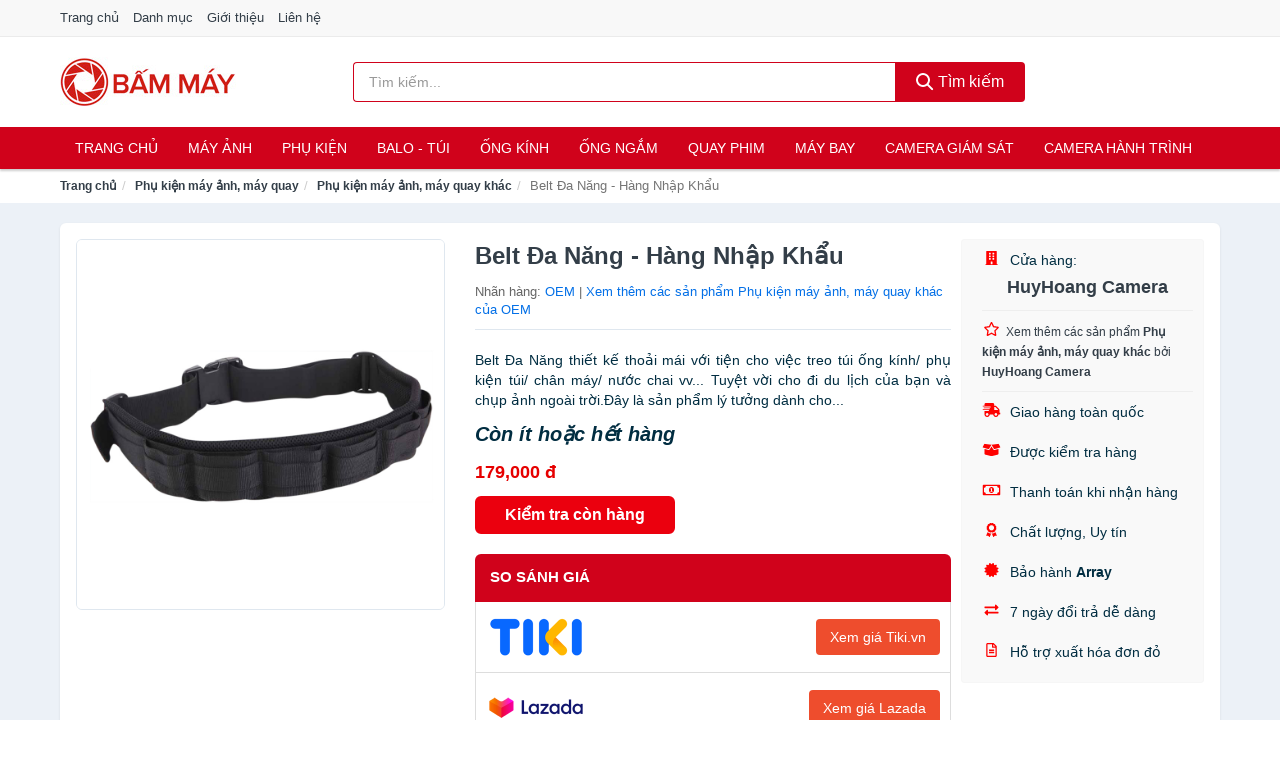

--- FILE ---
content_type: text/html; charset=UTF-8
request_url: https://bammay.com/belt-da-nang-hang-nhap-khau-nti4755561.html
body_size: 12669
content:
<!DOCTYPE html><html lang="vi"><head prefix="og: http://ogp.me/ns# fb: http://ogp.me/ns/fb# article: http://ogp.me/ns/article#"><meta charset="utf-8"><!--[if IE]><meta http-equiv='X-UA-Compatible' content='IE=edge,chrome=1'><![endif]--><meta name="viewport" content="width=device-width,minimum-scale=1,initial-scale=1"><title>Belt Đa Năng - Hàng Nhập Khẩu - Phụ kiện máy ảnh, máy quay khác Nhãn hàng OEM | BamMay.Com</title><meta name="description" content="Belt Đa Năng thiết kế thoải mái với tiện cho việc treo túi ống kính/ phụ kiện túi/ chân máy/ nước chai vv... Tuyệt vời cho đi du lịch của bạn và chụp ảnh ngoài trời.Đây là sản phẩm lý tưởng dành cho..."><meta name="keywords" content="Belt Đa Năng - Hàng Nhập Khẩu"><meta name="robots" content="noodp"/><meta itemprop="name" content="Belt Đa Năng - Hàng Nhập Khẩu - Phụ kiện máy ảnh, máy quay khác Nhãn hàng OEM | BamMay.Com"><meta itemprop="description" content="Belt Đa Năng thiết kế thoải mái với tiện cho việc treo túi ống kính/ phụ kiện túi/ chân máy/ nước chai vv... Tuyệt vời cho đi du lịch của bạn và chụp ảnh ngoài trời.Đây là sản phẩm lý tưởng dành cho..."><meta itemprop="image" content="https://salt.tikicdn.com/ts/product/3f/bb/0f/f0754072af60a64dc97a66b5446656ba.jpg"><meta name="twitter:card" content="summary"><meta name="twitter:site" content="BamMay.Com"><meta name="twitter:title" content="Belt Đa Năng - Hàng Nhập Khẩu - Phụ kiện máy ảnh, máy quay khác Nhãn hàng OEM | BamMay.Com"><meta name="twitter:description" content="Belt Đa Năng thiết kế thoải mái với tiện cho việc treo túi ống kính/ phụ kiện túi/ chân máy/ nước chai vv... Tuyệt vời cho đi du lịch của bạn và chụp ảnh ngoài trời.Đây là sản phẩm lý tưởng dành cho..."><meta name="twitter:creator" content="@BamMay.Com"><meta name="twitter:image" content="https://salt.tikicdn.com/ts/product/3f/bb/0f/f0754072af60a64dc97a66b5446656ba.jpg"><meta property="og:title" content="Belt Đa Năng - Hàng Nhập Khẩu - Phụ kiện máy ảnh, máy quay khác Nhãn hàng OEM | BamMay.Com" /><meta property="og:type" content="website" /><meta property="og:url" content="https://bammay.com/belt-da-nang-hang-nhap-khau-nti4755561.html" /><meta property="og:image" content="https://salt.tikicdn.com/ts/product/3f/bb/0f/f0754072af60a64dc97a66b5446656ba.jpg" /><meta property="og:description" content="Belt Đa Năng thiết kế thoải mái với tiện cho việc treo túi ống kính/ phụ kiện túi/ chân máy/ nước chai vv... Tuyệt vời cho đi du lịch của bạn và chụp ảnh ngoài trời.Đây là sản phẩm lý tưởng dành cho..." /><meta property="og:locale" content="vi_VN" /><meta property="og:site_name" content="Bấm Máy" /><meta property="fb:app_id" content="120091161974795"/><link rel="canonical" href="https://bammay.com/belt-da-nang-hang-nhap-khau-nti4755561.html" /><link rel="apple-touch-icon" sizes="180x180" href="https://c.mgg.vn/d/bammay.com/img/icons/apple-touch-icon.png"><link rel="icon" type="image/png" sizes="32x32" href="https://c.mgg.vn/d/bammay.com/img/icons/favicon-32x32.png"><link rel="icon" type="image/png" sizes="16x16" href="https://c.mgg.vn/d/bammay.com/img/icons/favicon-16x16.png"><link rel="manifest" href="https://bammay.com/webmanifest.json"><link rel="mask-icon" href="https://c.mgg.vn/d/bammay.com/img/icons/safari-pinned-tab.svg" color="#d0021b"><link rel="shortcut icon" href="/favicon.ico"><meta name="apple-mobile-web-app-title" content="Bấm Máy"><meta name="application-name" content="Bấm Máy"><meta name="msapplication-TileColor" content="#b91d47"><meta name="msapplication-TileImage" content="https://c.mgg.vn/d/bammay.com/img/icons/mstile-144x144.png"><meta name="msapplication-config" content="https://c.mgg.vn/d/bammay.com/img/icons/browserconfig.xml"><meta name="theme-color" content="#ffffff"><style type="text/css">html{font-family:-apple-system,BlinkMacSystemFont,"Segoe UI",Roboto,"Helvetica Neue",Arial,"Noto Sans",sans-serif,"Apple Color Emoji","Segoe UI Emoji","Segoe UI Symbol","Noto Color Emoji";-webkit-text-size-adjust:100%;-ms-text-size-adjust:100%}body{margin:0}article,aside,details,figcaption,figure,footer,header,hgroup,main,menu,nav,section,summary{display:block}audio,canvas,progress,video{display:inline-block;vertical-align:baseline}audio:not([controls]){display:none;height:0}[hidden],template{display:none}a{background-color:transparent}a:active,a:hover{outline:0}abbr[title]{border-bottom:1px dotted}b,strong{font-weight:600}dfn{font-style:italic}h1{margin:.67em 0;font-size:2em}mark{color:#000;background:#ff0}small{font-size:80%}sub,sup{position:relative;font-size:75%;line-height:0;vertical-align:baseline}sup{top:-.5em}sub{bottom:-.25em}img{border:0}svg:not(:root){overflow:hidden}figure{margin:1em 40px}hr{height:0;-webkit-box-sizing:content-box;-moz-box-sizing:content-box;box-sizing:content-box}pre{overflow:auto}code,kbd,pre,samp{font-family:monospace,monospace;font-size:1em}button,input,optgroup,select,textarea{margin:0;font:inherit;color:inherit}button{overflow:visible}button,select{text-transform:none}button,html input[type=button],input[type=reset],input[type=submit]{-webkit-appearance:button;cursor:pointer}button[disabled],html input[disabled]{cursor:default}button::-moz-focus-inner,input::-moz-focus-inner{padding:0;border:0}input{line-height:normal}input[type=checkbox],input[type=radio]{-webkit-box-sizing:border-box;-moz-box-sizing:border-box;box-sizing:border-box;padding:0}input[type=number]::-webkit-inner-spin-button,input[type=number]::-webkit-outer-spin-button{height:auto}input[type=search]{-webkit-box-sizing:content-box;-moz-box-sizing:content-box;box-sizing:content-box;-webkit-appearance:textfield}input[type=search]::-webkit-search-cancel-button,input[type=search]::-webkit-search-decoration{-webkit-appearance:none}fieldset{padding:.35em .625em .75em;margin:0 2px;border:1px solid silver}legend{padding:0;border:0}textarea{overflow:auto}optgroup{font-weight:600}table{border-spacing:0;border-collapse:collapse}td,th{padding:0}</style><link href="https://c.mgg.vn/d/bammay.com/css/s1.css" rel="stylesheet"><!--[if lt IE 9]><script src="https://oss.maxcdn.com/html5shiv/3.7.3/html5shiv.min.js"></script><script src="https://oss.maxcdn.com/respond/1.4.2/respond.min.js"></script><![endif]--><link rel="amphtml" href="https://bammay.com/belt-da-nang-hang-nhap-khau-nti4755561.html?amp"><link href="https://c.mgg.vn/d/a/ls.css" rel="stylesheet"><script src="https://cdn.onesignal.com/sdks/OneSignalSDK.js" async=""></script><script>var OneSignal = window.OneSignal || [];OneSignal.push(function() {OneSignal.init({appId: "503c194c-6040-4111-af2b-17bd9720815b"});});</script></head><body itemscope="" itemtype="http://schema.org/WebPage"><div id="header-top"><header itemscope="" itemtype="http://schema.org/WPHeader"><div id="top-header" class="hidden-xs"><div class="container"><div class="row"><div class="col-sm-12"><a href="https://bammay.com/" title="Trang chủ">Trang chủ</a> <a href="https://bammay.com/danh-muc/" title="Danh mục">Danh mục</a> <a href="https://bammay.com/p/gioi-thieu.html" title="Giới thiệu">Giới thiệu</a> <a href="https://bammay.com/p/lien-he.html" title="Liên hệ">Liên hệ</a></div></div></div></div><div id="main-header"><div class="container"><div class="row"><div class="col-xs-12 col-sm-4 col-md-3"><button type="button" class="visible-xs bnam-menu is-closed" data-toggle="offcanvas" aria-label="Menu"><span class="hamb-top"></span><span class="hamb-middle"></span><span class="hamb-bottom"></span></button><a href="https://bammay.com/" class="logo" itemprop="headline" title="BamMay.Com"><img data-original="https://c.mgg.vn/d/bammay.com/img/logo_header.jpg" class="lazy" alt="Bấm Máy" src="[data-uri]" width="auto" height="auto"><noscript><img src="https://c.mgg.vn/d/bammay.com/img/logo_header.jpg" alt="Bấm Máy" srcset="https://c.mgg.vn/d/bammay.com/img/logo_header@2x.jpg 2x"></noscript><span class="hidden" itemprop="description">Bấm Máy</span></a></div><div id="header-search" class="hidden-xs col-sm-8 col-md-7"><form method="GET" action="https://bammay.com/" itemprop="potentialAction" itemscope="" itemtype="http://schema.org/SearchAction"><meta itemprop="target" content="https://bammay.com/?s={s}"><div class="input-group form"><input type="text" name="s" class="form-control" placeholder="Tìm kiếm..." aria-label="Tìm kiếm nhãn hàng" value="" id="search-top"><span class="input-group-btn"><button class="btn btn-search-top" type="submit"><span class="s-icon"><span class="s-icon-circle"></span><span class="s-icon-rectangle"></span></span> Tìm kiếm</button></span></div></form></div></div></div></div></header></div><div id="search-mobi" class="container visible-xs"><div class="row"><div class="col-xs-12"><form method="GET" action="https://bammay.com/"><div class="input-group form"><input name="s" class="search-top form-control" placeholder="Tìm kiếm..." value="" type="text" aria-label="Tìm kiếm nhãn hàng"><span class="input-group-btn"><button class="btn btn-danger btn-search-top" type="submit">Tìm kiếm</button></span></div></form></div></div></div><div id="header-nav"><div class="container"><nav id="main-nav" itemscope itemtype="http://schema.org/SiteNavigationElement" aria-label="Main navigation"><ul class="menu"><li><a href="https://bammay.com/" title="Trang chủ">Trang chủ</a></li><li class="dropdown o-col"><a href="https://bammay.com/may-anh-29042/" title="Máy ảnh">Máy ảnh</a><ul class="dropdown-menu"><li><a href="https://bammay.com/may-anh-compact-may-anh-du-lich-2044/" title="Máy ảnh compact, máy ảnh du lịch">Máy ảnh compact, máy ảnh du lịch</a></li><li><a href="https://bammay.com/may-anh-chuyen-nghiep-dslr-2045/" title="Máy ảnh DSLR">Máy ảnh DSLR</a></li><li><a href="https://bammay.com/may-anh-mirrorless-2894/" title="Máy ảnh Mirrorless">Máy ảnh Mirrorless</a></li><li><a href="https://bammay.com/may-chup-hinh-lay-lien-2380/" title="Máy ảnh lấy liền">Máy ảnh lấy liền</a></li><li><a href="https://bammay.com/may-chup-anh-phim-29044/" title="Máy chụp ảnh phim">Máy chụp ảnh phim</a></li></ul></li><li class="dropdown"><a href="https://bammay.com/phu-kien-may-anh-may-quay-2054/" title="Phụ kiện máy ảnh, máy quay">Phụ kiện</a><ul class="dropdown-menu"><li><a href="https://bammay.com/pin-sac-may-anh-may-quay-2898/" title="Pin - Sạc máy ảnh, máy quay">Pin - Sạc máy ảnh, máy quay</a></li><li><a href="https://bammay.com/dung-cu-ve-sinh-may-anh-20496/" title="Dụng cụ vệ sinh máy ảnh">Dụng cụ vệ sinh máy ảnh</a></li><li><a href="https://bammay.com/phu-kien-may-anh-may-quay-khac-8290/" title="Phụ kiện máy ảnh, máy quay khác">Phụ kiện máy ảnh, máy quay khác</a></li><li><a href="https://bammay.com/mieng-dan-bao-ve-man-hinh-may-anh-20498/" title="Miếng dán bảo vệ màn hình máy ảnh">Miếng dán bảo vệ màn hình máy ảnh</a></li><li><a href="https://bammay.com/kinh-loc-filter-2077/" title="Kính lọc - Filter">Kính lọc - Filter</a></li><li><a href="https://bammay.com/dieu-khien-tu-xa-28994/" title="Điều khiển từ xa">Điều khiển từ xa</a></li><li><a href="https://bammay.com/phu-kien-cho-ong-kinh-28992/" title="Phụ kiện cho ống kính">Phụ kiện cho ống kính</a></li><li><a href="https://bammay.com/adapter-ngam-chuyen-20500/" title="Adapter - Ngàm chuyển">Adapter - Ngàm chuyển</a></li><li><a href="https://bammay.com/lens-hood-20502/" title="Lens hood">Lens hood</a></li><li><a href="https://bammay.com/gimbal-28996/" title="Gimbal">Gimbal</a></li><li><a href="https://bammay.com/nap-ong-kinh-28998/" title="Nắp ống kính">Nắp ống kính</a></li><li><a href="https://bammay.com/ngam-gan-may-quay-tren-nguoi-29000/" title="Ngàm gắn máy quay trên người">Ngàm gắn máy quay trên người</a></li><li><a href="https://bammay.com/tui-hut-am-cho-may-anh-may-quay-29002/" title="Túi hút ẩm cho máy ảnh, máy quay">Túi hút ẩm cho máy ảnh, máy quay</a></li><li><a href="https://bammay.com/chan-may-anh-monopod-tripod-2914/" title="Chân Máy Ảnh, Monopod, Tripod">Chân Máy Ảnh, Monopod, Tripod</a></li><li><a href="https://bammay.com/the-nho-may-anh-2075/" title="Thẻ nhớ máy ảnh">Thẻ nhớ máy ảnh</a></li><li><a href="https://bammay.com/thiet-bi-rua-anh-29008/" title="Thiết bị rửa ảnh">Thiết bị rửa ảnh</a></li><li><a href="https://bammay.com/film-may-anh-29010/" title="Film máy ảnh">Film máy ảnh</a></li><li><a href="https://bammay.com/thiet-bi-phong-toi-29012/" title="Thiết bị phòng tối">Thiết bị phòng tối</a></li></ul></li><li class="dropdown o-col"><a href="https://bammay.com/balo-tui-dung-bao-da-2076/" title="Balo - Túi đựng - Bao da">Balo - Túi</a><ul class="dropdown-menu"><li><a href="https://bammay.com/hop-dung-tu-chong-am-2079/" title="Hộp Đựng, Tủ Chống Ẩm">Hộp Đựng, Tủ Chống Ẩm</a></li><li><a href="https://bammay.com/bao-dung-chong-sock-chong-nuoc-20506/" title="Bao đựng chống sock - chống nước">Bao đựng chống sock - chống nước</a></li><li><a href="https://bammay.com/day-deo-may-anh-may-quay-ong-nhom-29016/" title="Dây đeo máy ảnh, máy quay, ống nhòm">Dây đeo máy ảnh, máy quay, ống nhòm</a></li><li><a href="https://bammay.com/tui-dung-may-anh-29014/" title="Túi đựng máy ảnh">Túi đựng máy ảnh</a></li><li><a href="https://bammay.com/tui-va-hop-dung-may-quay-29018/" title="Túi và hộp đựng máy quay">Túi và hộp đựng máy quay</a></li><li><a href="https://bammay.com/tui-va-hop-dung-may-anh-29020/" title="Túi và hộp đựng máy ảnh">Túi và hộp đựng máy ảnh</a></li><li><a href="https://bammay.com/hop-dung-filter-29022/" title="Hộp đựng Filter">Hộp đựng Filter</a></li><li><a href="https://bammay.com/hop-dung-lens-29024/" title="Hộp đựng Lens">Hộp đựng Lens</a></li><li><a href="https://bammay.com/tui-dung-kinh-vien-vong-29026/" title="Túi đựng kính viễn vọng">Túi đựng kính viễn vọng</a></li><li><a href="https://bammay.com/tui-dung-chan-de-tripod-va-monopod-29028/" title="Tui đựng chân đế Tripod và Monopod">Tui đựng chân đế Tripod và Monopod</a></li></ul></li><li class="dropdown o-col"><a href="https://bammay.com/ong-kinh-lens-may-anh-2993/" title="Ống kính (Lens)">Ống kính</a><ul class="dropdown-menu"><li><a href="https://bammay.com/ong-kinh-may-quay-phim-29046/" title="Ống kính máy quay phim">Ống kính máy quay phim</a></li><li><a href="https://bammay.com/ong-kinh-may-anh-29048/" title="Ống kính máy ảnh">Ống kính máy ảnh</a></li></ul></li><li class="dropdown o-col"><a href="https://bammay.com/ong-kinh-ong-ngam-29030/" title="Ống kính, ống ngắm">Ống ngắm</a><ul class="dropdown-menu"><li><a href="https://bammay.com/ong-nhom-20504/" title="Ống nhòm">Ống nhòm</a></li><li><a href="https://bammay.com/ong-ngam-29032/" title="Ống ngắm">Ống ngắm</a></li><li><a href="https://bammay.com/kinh-hien-vi-29034/" title="Kính hiển vi">Kính hiển vi</a></li><li><a href="https://bammay.com/kinh-nhin-dem-29036/" title="Kính nhìn đêm">Kính nhìn đêm</a></li><li><a href="https://bammay.com/kinh-vien-vong-kinh-thien-van-29038/" title="Kính viễn vọng - Kính thiên văn">Kính viễn vọng - Kính thiên văn</a></li><li><a href="https://bammay.com/phu-kien-ong-kinh-ong-ngam-29040/" title="Phụ kiện ống kính, ống ngắm">Phụ kiện ống kính, ống ngắm</a></li></ul></li><li class="dropdown o-col hidden-lg hidden-md hidden-sm"><a href="https://bammay.com/thiet-bi-anh-sang-29050/" title="Thiết bị ánh sáng">Thiết bị ánh sáng</a><ul class="dropdown-menu"><li><a href="https://bammay.com/den-chieu-sang-studio-29052/" title="Đèn chiếu sáng Studio">Đèn chiếu sáng Studio</a></li><li><a href="https://bammay.com/may-do-sang-va-phu-kien-29054/" title="Máy đo sáng và phụ kiện">Máy đo sáng và phụ kiện</a></li><li><a href="https://bammay.com/den-flash-va-phu-kien-4311/" title="Đèn Flash và phụ kiện">Đèn Flash và phụ kiện</a></li><li><a href="https://bammay.com/thiet-bi-phan-sang-va-phu-kien-29056/" title="Thiết bị phản sáng và phụ kiện">Thiết bị phản sáng và phụ kiện</a></li></ul></li><li class="dropdown o-col"><a href="https://bammay.com/thiet-bi-quay-phim-29058/" title="Thiết bị quay phim">Quay phim</a><ul class="dropdown-menu"><li><a href="https://bammay.com/may-quay-phim-4310/" title="Máy quay phim">Máy quay phim</a></li><li><a href="https://bammay.com/may-quay-phim-chuyen-dung-29060/" title="Máy quay phim chuyên dụng">Máy quay phim chuyên dụng</a></li><li><a href="https://bammay.com/micro-cho-may-quay-29062/" title="Micro cho máy quay">Micro cho máy quay</a></li><li><a href="https://bammay.com/phu-kien-may-quay-khac-29064/" title="Phụ kiện máy quay khác">Phụ kiện máy quay khác</a></li></ul></li><li class="dropdown o-col"><a href="https://bammay.com/may-bay-camera-va-phu-kien-8283/" title="Máy bay camera và phụ kiện">Máy bay</a><ul class="dropdown-menu"><li><a href="https://bammay.com/may-bay-camera-drone-8284/" title="Máy bay camera - Drone">Máy bay camera - Drone</a></li><li><a href="https://bammay.com/phu-kien-may-bay-camera-drone-8285/" title="Phụ kiện máy bay camera - Drone">Phụ kiện máy bay camera - Drone</a></li></ul></li><li class="dropdown o-col"><a href="https://bammay.com/camera-giam-sat-4313/" title="Camera giám sát">Camera giám sát</a><ul class="dropdown-menu"><li><a href="https://bammay.com/camera-ip-5357/" title="Camera IP">Camera IP</a></li><li><a href="https://bammay.com/camera-analog-5359/" title="Camera quan sát Analog">Camera quan sát Analog</a></li><li><a href="https://bammay.com/dau-ghi-hinh-camera-5360/" title="Đầu ghi hình camera">Đầu ghi hình camera</a></li><li><a href="https://bammay.com/he-thong-camera-giam-sat-29068/" title="Hệ thống camera giám sát">Hệ thống camera giám sát</a></li><li><a href="https://bammay.com/phu-kien-camera-giam-sat-8148/" title="Phụ kiện camera giám sát">Phụ kiện camera giám sát</a></li></ul></li><li class="dropdown o-col"><a href="https://bammay.com/camera-hanh-trinh-action-camera-va-phu-kien-29070/" title="Camera hành trình - Action camera và phụ kiện">Camera hành trình</a><ul class="dropdown-menu"><li><a href="https://bammay.com/action-camera-5115/" title="Action Camera">Action Camera</a></li><li><a href="https://bammay.com/phu-kien-camera-hanh-trinh-29072/" title="Phụ kiện camera hành trình">Phụ kiện camera hành trình</a></li><li><a href="https://bammay.com/camera-hanh-trinh-o-to-xe-may-4315/" title="Camera hành trình Ô tô - Xe máy">Camera hành trình Ô tô - Xe máy</a></li></ul></li></ul></nav></div></div><div class="overlay"></div><script type="application/ld+json">{"@context":"http://schema.org","@type":"BreadcrumbList","itemListElement":[{"@type":"ListItem","position":1,"item":{"@id":"https://bammay.com/","name":"Bấm Máy"}},{"@type":"ListItem","position":2,"item":{"@id":"https://bammay.com/phu-kien-may-anh-may-quay-2054/","name":"Phụ kiện máy ảnh, máy quay"}},{"@type":"ListItem","position":3,"item":{"@id":"https://bammay.com/phu-kien-may-anh-may-quay-khac-8290/","name":"Phụ kiện máy ảnh, máy quay khác"}},{"@type":"ListItem","position":4,"item":{"@id":"https://bammay.com/belt-da-nang-hang-nhap-khau-nti4755561.html","name":"Belt Đa Năng - Hàng Nhập Khẩu"}}]}</script><div id="breadcrumb"><div class="container"><ol class="breadcrumb"><li><a href="https://bammay.com/" title="Trang chủ Bấm Máy">Trang chủ</a></li><li><a href="https://bammay.com/phu-kien-may-anh-may-quay-2054/" title="Phụ kiện máy ảnh, máy quay">Phụ kiện máy ảnh, máy quay</a></li><li><a href="https://bammay.com/phu-kien-may-anh-may-quay-khac-8290/" title="Phụ kiện máy ảnh, máy quay khác">Phụ kiện máy ảnh, máy quay khác</a></li><li class="active hidden-xs">Belt Đa Năng - Hàng Nhập Khẩu</li></ol></div></div><script type="application/ld+json">{"@context":"http://schema.org/","@type":"Product","name":"Belt \u0110a N\u0103ng - H\u00e0ng Nh\u1eadp Kh\u1ea9u","image":"https://salt.tikicdn.com/ts/product/3f/bb/0f/f0754072af60a64dc97a66b5446656ba.jpg","description":"Belt \u0110a N\u0103ng thi\u1ebft k\u1ebf tho\u1ea3i m\u00e1i v\u1edbi ti\u1ec7n cho vi\u1ec7c treo t\u00fai \u1ed1ng k\u00ednh/ ph\u1ee5 ki\u1ec7n t\u00fai/ ch\u00e2n m\u00e1y/ n\u01b0\u1edbc chai vv... Tuy\u1ec7t v\u1eddi cho \u0111i du l\u1ecbch c\u1ee7a b\u1ea1n v\u00e0 ch\u1ee5p \u1ea3nh ngo\u00e0i tr\u1eddi.\u0110\u00e2y l\u00e0 s\u1ea3n ph\u1ea9m l\u00fd t\u01b0\u1edfng d\u00e0nh cho...","url":"https://bammay.com/belt-da-nang-hang-nhap-khau-nti4755561.html","itemCondition":"http://schema.org/NewCondition","sku":"9613482441462","mpn":"9613482441462","brand":{"@type":"Thing","name":"OEM"},"offers":{"@type":"Offer","price":179000,"priceCurrency":"VND","priceValidUntil":"2027-12-31","url":"https://bammay.com/belt-da-nang-hang-nhap-khau-nti4755561.html","itemCondition":"http://schema.org/NewCondition","availability":"http://schema.org/InStock","seller":{"@type":"Organization","name":"HuyHoang Camera"}}}</script><main><div id="product_main" class="page-wrapper"><div class="container"><section><div class="product-detail div-shadow"><div class="row"><div class="col-xs-12 col-sm-4"><ul id="imageGallery" class="gallery list-unstyled" style="max-height:660px;overflow:hidden"><li data-thumb="https://salt.tikicdn.com/cache/280x280/ts/product/3f/bb/0f/f0754072af60a64dc97a66b5446656ba.jpg" data-src="https://salt.tikicdn.com/ts/product/3f/bb/0f/f0754072af60a64dc97a66b5446656ba.jpg"><img src="https://salt.tikicdn.com/ts/product/3f/bb/0f/f0754072af60a64dc97a66b5446656ba.jpg" alt="Belt Đa Năng - Hàng Nhập Khẩu" /></li></ul></div><div class="col-xs-12 col-sm-8"><div class="row"><div class="col-xs-12 col-sm-8"><div id="product-short"><div class="product-head"><h1 class="page-title">Belt Đa Năng - Hàng Nhập Khẩu</h1><span class="brand" style="margin-bottom:5px">Nhãn hàng: <a href="https://bammay.com/nhan-hang/oem/" title="Nhãn hàng OEM">OEM</a> | <a href="https://bammay.com/phu-kien-may-anh-may-quay-khac-8290/?nhan-hang=oem" title="Phụ kiện máy ảnh, máy quay khác của nhãn hàng OEM">Xem thêm các sản phẩm Phụ kiện máy ảnh, máy quay khác của OEM</a></span></div><div id="product-att"><h2 class="hidden">Mô tả ngắn</h2>Belt Đa Năng thiết kế thoải mái với tiện cho việc treo túi ống kính/ phụ kiện túi/ chân máy/ nước chai vv... Tuyệt vời cho đi du lịch của bạn và chụp ảnh ngoài trời.Đây là sản phẩm lý tưởng dành cho...</div><div class="product-price-wrap"><div class="product-status"><strong><i>Còn ít hoặc hết hàng</i></strong></div><div class="product-price">179,000 đ</div><div class="wrap-btn-buy"><a href="#So_Sanh_Gia" class="hidden ssg" title="So Sánh Giá"><svg viewBox="0 0 15 15" id="showMenu" tabindex="0"><path d="m .5.5h2.2l2.5 10.5h7.2l2.1-7.5h-10.8" fill="none" stroke-linecap="round" stroke-linejoin="round" stroke-miterlimit="10"></path><circle cx="6" cy="13.5" r="1"></circle><circle cx="11.5" cy="13.5" r="1"></circle><path d="m7.5 7h3" fill="none" stroke-linecap="round" stroke-miterlimit="10"></path><path d="m9 8.5v-3" fill="none" stroke-linecap="round" stroke-miterlimit="10"></path></svg> SO SÁNH GIÁ</a><a href="https://bammay.com/mua/ti4755325.html" target="_blank" class="btn btn-danger btn-buy-now" title="Kiểm tra tình trạng còn hàng hay hết" rel="nofollow">Kiểm tra còn hàng</a></div><div class="check-price" id="So_Sanh_Gia"><h3>So sánh giá <span class="hidden ssg-close">&times;</span></h3><ul><li><a href="https://bammay.com/mua/ti4755325.html?d=tiki" target="_blank" title="Check giá Tiki" rel="nofollow"><img data-original="https://c.mgg.vn/d/a/tiki.png" src="[data-uri]" alt="Tiki" class="lazy" style="width:100px;height:50px"><span class="btn btn-danger">Xem giá Tiki.vn</span></a></li><li><a href="https://bammay.com/mua/ti4755325.html?d=lazada" target="_blank" title="Check giá Lazada" rel="nofollow"><img data-original="https://c.mgg.vn/d/a/lazada.png" src="[data-uri]" alt="Lazada" class="lazy" style="width:100px;height:50px"><span class="btn btn-danger">Xem giá Lazada</span></a></li><li><a href="https://bammay.com/mua/ti4755325.html?d=shopee" target="_blank" title="Check giá Shopee" rel="nofollow"><img data-original="https://c.mgg.vn/d/a/shopee.png" src="[data-uri]" alt="Shopee" class="lazy" style="width:100px;height:50px"><span class="btn btn-danger">Xem giá Shopee</span></a></li></ul></div></div></div></div><div class="col-xs-12 col-sm-4"><div id="product-seller"><style type="text/css">.right-box-tiki{background-color:#f9f9f9;border:1px solid #f6f6f6;padding:10px 10px 10px 20px;border-radius:3px}.right-box-tiki ul{list-style:none;padding:0;margin:0}.right-box-tiki ul li{padding:10px 0}.right-box-tiki i{color:#fe0100;padding-right:5px}.right-box-tiki svg{color:#fe0100;padding-right:5px;height:14px;fill:currentColor;min-width:24px}.right-box-tiki .right-box-seller{display:block;padding-bottom:10px;border-bottom:1px solid #eee}.right-box-tiki .right-box-seller .right-box-a{display:block;text-align:center;font-size:18px;padding-top:5px;padding-bottom:10px;border-bottom:1px solid #eee;margin-bottom:10px}@media only screen and (max-width: 767px) {.right-box-tiki{padding:5px 5px 5px 10px}.right-box-tiki ul li{padding:5px 0}}</style><div class="right-box-tiki"><div class="right-box-seller"><span><svg xmlns="http://www.w3.org/2000/svg" viewBox="0 0 448 512"><path d="M436 480h-20V24c0-13.255-10.745-24-24-24H56C42.745 0 32 10.745 32 24v456H12c-6.627 0-12 5.373-12 12v20h448v-20c0-6.627-5.373-12-12-12zM128 76c0-6.627 5.373-12 12-12h40c6.627 0 12 5.373 12 12v40c0 6.627-5.373 12-12 12h-40c-6.627 0-12-5.373-12-12V76zm0 96c0-6.627 5.373-12 12-12h40c6.627 0 12 5.373 12 12v40c0 6.627-5.373 12-12 12h-40c-6.627 0-12-5.373-12-12v-40zm52 148h-40c-6.627 0-12-5.373-12-12v-40c0-6.627 5.373-12 12-12h40c6.627 0 12 5.373 12 12v40c0 6.627-5.373 12-12 12zm76 160h-64v-84c0-6.627 5.373-12 12-12h40c6.627 0 12 5.373 12 12v84zm64-172c0 6.627-5.373 12-12 12h-40c-6.627 0-12-5.373-12-12v-40c0-6.627 5.373-12 12-12h40c6.627 0 12 5.373 12 12v40zm0-96c0 6.627-5.373 12-12 12h-40c-6.627 0-12-5.373-12-12v-40c0-6.627 5.373-12 12-12h40c6.627 0 12 5.373 12 12v40zm0-96c0 6.627-5.373 12-12 12h-40c-6.627 0-12-5.373-12-12V76c0-6.627 5.373-12 12-12h40c6.627 0 12 5.373 12 12v40z"/></svg> Cửa hàng:</span><span class="right-box-a"><a href="https://bammay.com/cua-hang/huyhoang-camera/" title="Cửa hàng HuyHoang Camera"><strong>HuyHoang Camera</strong></a></span><a href="https://bammay.com/phu-kien-may-anh-may-quay-khac-8290/?cua-hang=huyhoang-camera" title="Phụ kiện máy ảnh, máy quay khác bán bởi HuyHoang Camera"><svg xmlns="http://www.w3.org/2000/svg" viewBox="0 0 576 512"><path d="M528.1 171.5L382 150.2 316.7 17.8c-11.7-23.6-45.6-23.9-57.4 0L194 150.2 47.9 171.5c-26.2 3.8-36.7 36.1-17.7 54.6l105.7 103-25 145.5c-4.5 26.3 23.2 46 46.4 33.7L288 439.6l130.7 68.7c23.2 12.2 50.9-7.4 46.4-33.7l-25-145.5 105.7-103c19-18.5 8.5-50.8-17.7-54.6zM388.6 312.3l23.7 138.4L288 385.4l-124.3 65.3 23.7-138.4-100.6-98 139-20.2 62.2-126 62.2 126 139 20.2-100.6 98z"/></svg><small>Xem thêm các sản phẩm <strong>Phụ kiện máy ảnh, máy quay khác</strong> bởi <strong>HuyHoang Camera</strong></small></a></div><ul><li><svg xmlns="http://www.w3.org/2000/svg" viewBox="0 0 640 512"><path d="M624 352h-16V243.9c0-12.7-5.1-24.9-14.1-33.9L494 110.1c-9-9-21.2-14.1-33.9-14.1H416V48c0-26.5-21.5-48-48-48H112C85.5 0 64 21.5 64 48v48H8c-4.4 0-8 3.6-8 8v16c0 4.4 3.6 8 8 8h272c4.4 0 8 3.6 8 8v16c0 4.4-3.6 8-8 8H40c-4.4 0-8 3.6-8 8v16c0 4.4 3.6 8 8 8h208c4.4 0 8 3.6 8 8v16c0 4.4-3.6 8-8 8H8c-4.4 0-8 3.6-8 8v16c0 4.4 3.6 8 8 8h208c4.4 0 8 3.6 8 8v16c0 4.4-3.6 8-8 8H64v128c0 53 43 96 96 96s96-43 96-96h128c0 53 43 96 96 96s96-43 96-96h48c8.8 0 16-7.2 16-16v-32c0-8.8-7.2-16-16-16zM160 464c-26.5 0-48-21.5-48-48s21.5-48 48-48 48 21.5 48 48-21.5 48-48 48zm320 0c-26.5 0-48-21.5-48-48s21.5-48 48-48 48 21.5 48 48-21.5 48-48 48zm80-208H416V144h44.1l99.9 99.9V256z"/></svg> Giao hàng toàn quốc</li><li><svg xmlns="http://www.w3.org/2000/svg" viewBox="0 0 640 512"><path d="M425.7 256c-16.9 0-32.8-9-41.4-23.4L320 126l-64.2 106.6c-8.7 14.5-24.6 23.5-41.5 23.5-4.5 0-9-.6-13.3-1.9L64 215v178c0 14.7 10 27.5 24.2 31l216.2 54.1c10.2 2.5 20.9 2.5 31 0L551.8 424c14.2-3.6 24.2-16.4 24.2-31V215l-137 39.1c-4.3 1.3-8.8 1.9-13.3 1.9zm212.6-112.2L586.8 41c-3.1-6.2-9.8-9.8-16.7-8.9L320 64l91.7 152.1c3.8 6.3 11.4 9.3 18.5 7.3l197.9-56.5c9.9-2.9 14.7-13.9 10.2-23.1zM53.2 41L1.7 143.8c-4.6 9.2.3 20.2 10.1 23l197.9 56.5c7.1 2 14.7-1 18.5-7.3L320 64 69.8 32.1c-6.9-.8-13.5 2.7-16.6 8.9z"/></svg> Được kiểm tra hàng</li><li><svg xmlns="http://www.w3.org/2000/svg" viewBox="0 0 640 512"><path d="M320 144c-53.02 0-96 50.14-96 112 0 61.85 42.98 112 96 112 53 0 96-50.13 96-112 0-61.86-42.98-112-96-112zm40 168c0 4.42-3.58 8-8 8h-64c-4.42 0-8-3.58-8-8v-16c0-4.42 3.58-8 8-8h16v-55.44l-.47.31a7.992 7.992 0 0 1-11.09-2.22l-8.88-13.31a7.992 7.992 0 0 1 2.22-11.09l15.33-10.22a23.99 23.99 0 0 1 13.31-4.03H328c4.42 0 8 3.58 8 8v88h16c4.42 0 8 3.58 8 8v16zM608 64H32C14.33 64 0 78.33 0 96v320c0 17.67 14.33 32 32 32h576c17.67 0 32-14.33 32-32V96c0-17.67-14.33-32-32-32zm-16 272c-35.35 0-64 28.65-64 64H112c0-35.35-28.65-64-64-64V176c35.35 0 64-28.65 64-64h416c0 35.35 28.65 64 64 64v160z"/></svg> Thanh toán khi nhận hàng</li><li><svg xmlns="http://www.w3.org/2000/svg" viewBox="0 0 384 512"><path d="M97.12 362.63c-8.69-8.69-4.16-6.24-25.12-11.85-9.51-2.55-17.87-7.45-25.43-13.32L1.2 448.7c-4.39 10.77 3.81 22.47 15.43 22.03l52.69-2.01L105.56 507c8 8.44 22.04 5.81 26.43-4.96l52.05-127.62c-10.84 6.04-22.87 9.58-35.31 9.58-19.5 0-37.82-7.59-51.61-21.37zM382.8 448.7l-45.37-111.24c-7.56 5.88-15.92 10.77-25.43 13.32-21.07 5.64-16.45 3.18-25.12 11.85-13.79 13.78-32.12 21.37-51.62 21.37-12.44 0-24.47-3.55-35.31-9.58L252 502.04c4.39 10.77 18.44 13.4 26.43 4.96l36.25-38.28 52.69 2.01c11.62.44 19.82-11.27 15.43-22.03zM263 340c15.28-15.55 17.03-14.21 38.79-20.14 13.89-3.79 24.75-14.84 28.47-28.98 7.48-28.4 5.54-24.97 25.95-45.75 10.17-10.35 14.14-25.44 10.42-39.58-7.47-28.38-7.48-24.42 0-52.83 3.72-14.14-.25-29.23-10.42-39.58-20.41-20.78-18.47-17.36-25.95-45.75-3.72-14.14-14.58-25.19-28.47-28.98-27.88-7.61-24.52-5.62-44.95-26.41-10.17-10.35-25-14.4-38.89-10.61-27.87 7.6-23.98 7.61-51.9 0-13.89-3.79-28.72.25-38.89 10.61-20.41 20.78-17.05 18.8-44.94 26.41-13.89 3.79-24.75 14.84-28.47 28.98-7.47 28.39-5.54 24.97-25.95 45.75-10.17 10.35-14.15 25.44-10.42 39.58 7.47 28.36 7.48 24.4 0 52.82-3.72 14.14.25 29.23 10.42 39.59 20.41 20.78 18.47 17.35 25.95 45.75 3.72 14.14 14.58 25.19 28.47 28.98C104.6 325.96 106.27 325 121 340c13.23 13.47 33.84 15.88 49.74 5.82a39.676 39.676 0 0 1 42.53 0c15.89 10.06 36.5 7.65 49.73-5.82zM97.66 175.96c0-53.03 42.24-96.02 94.34-96.02s94.34 42.99 94.34 96.02-42.24 96.02-94.34 96.02-94.34-42.99-94.34-96.02z"/></svg> Chất lượng, Uy tín</li><li><svg xmlns="http://www.w3.org/2000/svg" viewBox="0 0 512 512"><path d="M458.622 255.92l45.985-45.005c13.708-12.977 7.316-36.039-10.664-40.339l-62.65-15.99 17.661-62.015c4.991-17.838-11.829-34.663-29.661-29.671l-61.994 17.667-15.984-62.671C337.085.197 313.765-6.276 300.99 7.228L256 53.57 211.011 7.229c-12.63-13.351-36.047-7.234-40.325 10.668l-15.984 62.671-61.995-17.667C74.87 57.907 58.056 74.738 63.046 92.572l17.661 62.015-62.65 15.99C.069 174.878-6.31 197.944 7.392 210.915l45.985 45.005-45.985 45.004c-13.708 12.977-7.316 36.039 10.664 40.339l62.65 15.99-17.661 62.015c-4.991 17.838 11.829 34.663 29.661 29.671l61.994-17.667 15.984 62.671c4.439 18.575 27.696 24.018 40.325 10.668L256 458.61l44.989 46.001c12.5 13.488 35.987 7.486 40.325-10.668l15.984-62.671 61.994 17.667c17.836 4.994 34.651-11.837 29.661-29.671l-17.661-62.015 62.65-15.99c17.987-4.302 24.366-27.367 10.664-40.339l-45.984-45.004z"/></svg> Bảo hành <strong>Array</strong></li><li><svg xmlns="http://www.w3.org/2000/svg" viewBox="0 0 512 512"><path d="M0 168v-16c0-13.255 10.745-24 24-24h360V80c0-21.367 25.899-32.042 40.971-16.971l80 80c9.372 9.373 9.372 24.569 0 33.941l-80 80C409.956 271.982 384 261.456 384 240v-48H24c-13.255 0-24-10.745-24-24zm488 152H128v-48c0-21.314-25.862-32.08-40.971-16.971l-80 80c-9.372 9.373-9.372 24.569 0 33.941l80 80C102.057 463.997 128 453.437 128 432v-48h360c13.255 0 24-10.745 24-24v-16c0-13.255-10.745-24-24-24z"/></svg> 7 ngày đổi trả dễ dàng</li><li><svg xmlns="http://www.w3.org/2000/svg" viewBox="0 0 384 512"><path d="M288 248v28c0 6.6-5.4 12-12 12H108c-6.6 0-12-5.4-12-12v-28c0-6.6 5.4-12 12-12h168c6.6 0 12 5.4 12 12zm-12 72H108c-6.6 0-12 5.4-12 12v28c0 6.6 5.4 12 12 12h168c6.6 0 12-5.4 12-12v-28c0-6.6-5.4-12-12-12zm108-188.1V464c0 26.5-21.5 48-48 48H48c-26.5 0-48-21.5-48-48V48C0 21.5 21.5 0 48 0h204.1C264.8 0 277 5.1 286 14.1L369.9 98c9 8.9 14.1 21.2 14.1 33.9zm-128-80V128h76.1L256 51.9zM336 464V176H232c-13.3 0-24-10.7-24-24V48H48v416h288z"/></svg> Hỗ trợ xuất hóa đơn đỏ</li></ul></div></div></div></div></div></div></div><div class="product-box"><div class="row"><div class="col-xs-12"><div class="tab-wrap div-shadow"><a href="#gioithieu" class="active">Giới thiệu<span class="hidden-xs"> sản phẩm</span></a><a href="#thongtin"><span class="hidden-xs">Thông tin </span>chi tiết</a></div><div id="product-info" class="div-shadow"><div id="gioithieu"><h2>Giới thiệu Belt Đa Năng - Hàng Nhập Khẩu</h2><ul> <li><strong>Belt Đa Năng</strong> thiết kế thoải mái với tiện cho việc treo túi ống kính/ phụ kiện túi/ chân máy/ nước chai vv... Tuyệt vời cho đi du lịch của bạn và chụp ảnh ngoài trời.</li> <li>Đây là sản phẩm lý tưởng dành cho những nhiếp ảnh gia chuyên nghiệp và nghiệp dư cao cấp, được nhiều người dùng tin tưởng và lựa chọn.</li> <li>Dây đeo hông giúp làm giảm áp lực lên vai và cổ khi mang nhiều phụ kiện bên người khi đi xa. </li> </ul><p>Giá sản phẩm trên Tiki đã bao gồm thuế theo luật hiện hành. Bên cạnh đó, tuỳ vào loại sản phẩm, hình thức và địa chỉ giao hàng mà có thể phát sinh thêm chi phí khác như phí vận chuyển, phụ phí hàng cồng kềnh, thuế nhập khẩu (đối với đơn hàng giao từ nước ngoài có giá trị trên 1 triệu đồng).....</p><br><a href="https://giacoin.com/tienao/aster-inu/" title="Giá ASTERINU" target="_blank" ref="noopener">Giá ASTERINU</a></div><div id="gioithieuthem" class="text-center" style="position: relative;top: -66px;height: 66px;width: 100%;background: linear-gradient(180deg, rgba(255,255,255,0.5) 0%, #fff 100%);padding-top: 66px;"><a href="https://bammay.com/mua/ti4755325.html" class="btn btn-default" target="_blank" title="Xem thêm thông tin" style="color:#0d6efd;border-color:#0d6efd">Xem thêm thông tin sản phẩm</a></div><div id="thongtin" itemscope="" itemtype="https://schema.org/Table"><h2 itemprop="about">Thông tin chi tiết</h2><div class="table-responsive"><table class="table table-bordered"><tr><th>Thương hiệu</th><td>OEM</td></tr><tr><th>Kích thước</th><td>Chiều dài dây: 80 - 120 cmChiều rộng dây: 7 cmĐộ dày: 1.5 cmKích thước vòng eo: 80- 121 cm</td></tr><tr><th>Sản phẩm có được bảo hành không?</th><td>Có</td></tr><tr><th>Xuất xứ (Made in)</th><td>Trung Quốc</td></tr><tr><th>Thời gian bảo hành</th><td>6</td></tr><tr><th>Hình thức bảo hành</th><td>Phiếu bảo hành</td></tr><tr><th>SKU</th><td>9613482441462</td></tr></table></div></div><div id="tag"><h2>Từ khóa</h2><p><a href="https://bammay.com/tag/chan-de-camera-ti/" title="chân đế camera" rel="tag">chân đế camera</a> <a href="https://bammay.com/tag/softbox-ti/" title="softbox" rel="tag">softbox</a> <a href="https://bammay.com/tag/tam-hat-sang-ti/" title="tấm hắt sáng" rel="tag">tấm hắt sáng</a> <a href="https://bammay.com/tag/tan-sang-ti/" title="tản sáng" rel="tag">tản sáng</a> <a href="https://bammay.com/tag/tan-sang-flash-ti/" title="tản sáng flash" rel="tag">tản sáng flash</a> <a href="https://bammay.com/tag/bui-nhui-thep-ti/" title="bùi nhùi thép" rel="tag">bùi nhùi thép</a> <a href="https://bammay.com/tag/tam-hat-sang-chup-anh-ti/" title="tấm hắt sáng chụp ảnh" rel="tag">tấm hắt sáng chụp ảnh</a> <a href="https://bammay.com/tag/hop-dung-the-nho-ti/" title="hộp đựng thẻ nhớ" rel="tag">hộp đựng thẻ nhớ</a> <a href="https://bammay.com/tag/gay-quay-phim-ti/" title="gậy quay phim" rel="tag">gậy quay phim</a> <a href="https://bammay.com/tag/may-anh-ti/" title="máy ảnh" rel="tag">máy ảnh</a> <a href="https://bammay.com/tag/chan-quay-phim-dien-thoai-ti/" title="chân quay phim điện thoại" rel="tag">chân quay phim điện thoại</a> <a href="https://bammay.com/tag/hop-chong-am-may-anh-ti/" title="hộp chống ẩm máy ảnh" rel="tag">hộp chống ẩm máy ảnh</a> <a href="https://bammay.com/tag/hat-hut-am-ti/" title="hạt hút ẩm" rel="tag">hạt hút ẩm</a> <a href="https://bammay.com/tag/may-hut-am-ti/" title="máy hút ẩm" rel="tag">máy hút ẩm</a> <a href="https://bammay.com/tag/may-anh-canon-ti/" title="máy ảnh canon" rel="tag">máy ảnh canon</a> <a href="https://bammay.com/tag/nap-pin-may-nikon-ti/" title="nắp pin may nikon" rel="tag">nắp pin may nikon</a> <a href="https://bammay.com/tag/ulanzi-ti/" title="ulanzi" rel="tag">ulanzi</a> <a href="https://bammay.com/tag/flycam-ti/" title="flycam" rel="tag">flycam</a> <a href="https://bammay.com/tag/cap-ket-noi-may-anh-canon-voi-may-tinh-va-dien-thoai-ti/" title="cáp kết nối máy ảnh canon với máy tính và điện thoại" rel="tag">cáp kết nối máy ảnh canon với máy tính và điện thoại</a> <a href="https://bammay.com/tag/micro-ti/" title="micro" rel="tag">micro</a> <a href="https://bammay.com/tag/mic-thu-am-boya-mm1-ti/" title="mic thu âm boya mm1" rel="tag">mic thu âm boya mm1</a> <a href="https://bammay.com/tag/tam-chup-anh-3d-ti/" title="tấm chụp ảnh 3d" rel="tag">tấm chụp ảnh 3d</a> <a href="https://bammay.com/tag/microphone-boya-ti/" title="microphone boya" rel="tag">microphone boya</a> <a href="https://bammay.com/tag/saramonic-ti/" title="saramonic" rel="tag">saramonic</a> <a href="https://bammay.com/tag/mic-thu-am-khong-day-ti/" title="mic thu âm không dây" rel="tag">mic thu âm không dây</a> <a href="https://bammay.com/tag/den-led-quay-phim-ti/" title="đèn led quay phim" rel="tag">đèn led quay phim</a> <a href="https://bammay.com/tag/boya-ti/" title="boya" rel="tag">boya</a> <a href="https://bammay.com/tag/micro-boya-m1-ti/" title="micro boya m1" rel="tag">micro boya m1</a> <a href="https://bammay.com/tag/mic-thu-am-dien-thoai-khong-day-ti/" title="mic thu âm điện thoại không dây" rel="tag">mic thu âm điện thoại không dây</a> <a href="https://bammay.com/tag/microphone-boya-by-m1-ti/" title="microphone boya by-m1" rel="tag">microphone boya by-m1</a></p></div>Liên kết: <a href="https://thefaceshop360.net/sp/son-duong-co-mau-tint-glow-fmgt/" title="Son dưỡng có màu Tint Glow fmgt The Face Shop" target="_blank" ref="noopener">Son dưỡng có màu Tint Glow fmgt The Face Shop</a></div></div></div></div></section></div></div></main><footer id="footer"><div id="footer_main"><div class="container"><div class="row"><div class="col-xs-12 col-sm-8 col-md-5"><a class="footer-logo" href="https://bammay.com/" title="Bấm Máy"><img data-original="https://c.mgg.vn/d/bammay.com/img/logo_header.jpg" class="lazy" src="https://c.mgg.vn/d/bammay.com/img/no-pro.jpg" alt="Bấm Máy"><noscript><img src="https://c.mgg.vn/d/bammay.com/img/logo_header.jpg" alt="Bấm Máy"></noscript></a><p>BamMay.Com chuyên cung cấp thông tin giá cả máy ảnh kỹ thuật số, máy cơ DSLR, máy ảnh không gương lật Mirroless, máy ảnh du lịch, máy quay phim, ống kính len, body máy ảnh, phụ kiện máy ảnh, thẻ nhớ, tripod, monopod, gimbal, pin máy ảnh, drone, flycam, camera giám sát, cam hành trình, balo túi xách dây đeo máy ảnh phong phú, đa dạng, dễ dàng lựa chọn... Bằng khả năng sẵn có cùng sự nỗ lực không ngừng, chúng tôi đã tổng hợp hơn 150000 sản phẩm, giúp bạn có thể so sánh giá, tìm giá rẻ nhất trước khi mua. <strong>Chúng tôi không bán hàng.</strong></p></div><div class="col-xs-12 col-sm-5 col-md-2"><h4>Về Bấm Máy</h4><ul><li><a href="https://bammay.com/p/gioi-thieu.html" title="Giới thiệu">Giới thiệu</a></li><li><a href="https://bammay.com/p/chinh-sach-bao-mat.html" title="Chính sách bảo mật">Chính sách bảo mật</a></li><li><a href="https://bammay.com/p/dieu-khoan-su-dung.html" title="Điều khoản sử dụng">Điều khoản sử dụng</a></li><li><a href="https://bammay.com/p/mien-tru-trach-nhiem.html" title="Miễn trừ trách nhiệm">Miễn trừ trách nhiệm</a></li><li><a href="https://bammay.com/danh-muc/" title="Danh mục">Danh mục</a></li><li><a href="https://bammay.com/nhan-hang/" title="Danh sách nhãn hàng">Danh sách nhãn hàng</a></li><li><a href="https://bammay.com/cua-hang/" title="Danh sách cửa hàng">Danh sách cửa hàng</a></li><li><a href="https://bammay.com/tag/" title="Danh sách từ khóa">Danh sách từ khóa</a></li><li><a href="https://mgg.vn/ma-giam-gia/tiki-vn/" title="Mã giảm giá Tiki" target="_blank" rel="dofollow noopener">Mã giảm giá Tiki</a></li><li><a href="https://mgg.vn/ma-giam-gia/lazada/" title="Mã giảm giá Lazada" target="_blank" rel="dofollow noopener">Mã giảm giá Lazada</a></li><li><a href="https://mgg.vn/ma-giam-gia/shopee/" title="Mã giảm giá Shopee" target="_blank" rel="dofollow noopener">Mã giảm giá Shopee</a></li><li><a href="https://bammay.com/p/lien-he.html" title="Liên hệ">Liên hệ</a></li></ul></div><div class="col-xs-12 col-sm-5 col-md-2"><h4>Chuyên mục</h4><ul><li><a href="https://bammay.com/may-anh-29042/" title="Máy ảnh">Máy ảnh</a></li><li><a href="https://bammay.com/phu-kien-may-anh-may-quay-2054/" title="Phụ kiện máy ảnh, máy quay">Phụ kiện máy ảnh, máy quay</a></li><li><a href="https://bammay.com/balo-tui-dung-bao-da-2076/" title="Balo - Túi đựng - Bao da">Balo - Túi đựng - Bao da</a></li><li><a href="https://bammay.com/ong-kinh-lens-may-anh-2993/" title="Ống kính (Lens)">Ống kính (Lens)</a></li><li><a href="https://bammay.com/ong-kinh-ong-ngam-29030/" title="Ống kính, ống ngắm">Ống kính, ống ngắm</a></li><li><a href="https://bammay.com/thiet-bi-anh-sang-29050/" title="Thiết bị ánh sáng">Thiết bị ánh sáng</a></li><li><a href="https://bammay.com/thiet-bi-quay-phim-29058/" title="Thiết bị quay phim">Thiết bị quay phim</a></li><li><a href="https://bammay.com/camera-giam-sat-4313/" title="Camera giám sát">Camera giám sát</a></li><li><a href="https://bammay.com/may-bay-camera-va-phu-kien-8283/" title="Máy bay camera và phụ kiện">Máy bay camera và phụ kiện</a></li><li><a href="https://bammay.com/camera-hanh-trinh-action-camera-va-phu-kien-29070/" title="Camera hành trình - Action camera và phụ kiện">Camera hành trình - Action camera và phụ kiện</a></li></ul></div><div class="col-xs-12 col-sm-6 col-md-3"><h4>Liên hệ</h4><ul><li>Địa chỉ: <strong>Bấm Máy</strong> Điện Biên Phủ, Phường 6, Quận 3, Tp.HCM</li><li>Email: lienhe@bammay.com</li></ul></div></div></div></div><div class="container"><div class="row"><p>Liên kết hữu ích: <a href="https://tygia.com.vn/" title="Tỷ giá" target="_blank" rel="dofollow noopener">Tỷ giá</a>, <a href="https://thefaceshop360.net/" title="The Face Shop 360" target="_blank" rel="dofollow noopener">The Face Shop 360</a>, <a href="https://giavang.org/" title="Giá Vàng" target="_blank" rel="dofollow noopener">Giá Vàng</a>, <a href="https://webgia.com/" title="Web Giá" target="_blank" rel="dofollow noopener">Web Giá</a>, <a href="https://giacoin.com/" title="GiaCoin.com" target="_blank" rel="dofollow noopener">Giá Coin</a></p></div></div><div class="container-fluid" id="footer_bottom"><div class="row"><div class="col-xs-12">© 2026 – <a href="https://bammay.com/" title="BamMay.Com">BamMay.Com</a> - <a href="https://bammay.com/" title="BamMay.Com">Bấm Máy</a>.</div></div></div></footer><script src="https://c.mgg.vn/d/a/j.js"></script><script type="text/javascript">$(document).ready(function(){$('.bnam-menu, .overlay').click(function(){if ($('#header-nav').hasClass('bmenu')) {$('#header-nav').removeClass('bmenu');$('.overlay').hide();$('.bnam-menu').removeClass('is-open').addClass('is-closed');} else {$('#header-nav').addClass('bmenu');$('.overlay').show();$('.bnam-menu').removeClass('is-closed').addClass('is-open');}});0<$("img.lazy").length&&$("img.lazy").lazyload({effect:"fadeIn",effectspeed:300});
});</script>
<script src="https://c.mgg.vn/d/a/ls.js"></script><script type="text/javascript">$(".product-size ul li").click(function(){$(this).toggleClass("active");});$(document).ready(function(){$("#imageGallery").lightSlider({gallery:true,item:1,loop:true,thumbItem:5,slideMargin:0,enableDrag:true,currentPagerPosition:'left'});$(".ssg,.ssg-close").click(function(e){$(".check-price").toggleClass("active");e.preventDefault()})});</script><script defer src="https://static.cloudflareinsights.com/beacon.min.js/vcd15cbe7772f49c399c6a5babf22c1241717689176015" integrity="sha512-ZpsOmlRQV6y907TI0dKBHq9Md29nnaEIPlkf84rnaERnq6zvWvPUqr2ft8M1aS28oN72PdrCzSjY4U6VaAw1EQ==" data-cf-beacon='{"version":"2024.11.0","token":"9ca7b20bb4e54662a7c3b7fd0a4af63b","r":1,"server_timing":{"name":{"cfCacheStatus":true,"cfEdge":true,"cfExtPri":true,"cfL4":true,"cfOrigin":true,"cfSpeedBrain":true},"location_startswith":null}}' crossorigin="anonymous"></script>
</body></html>